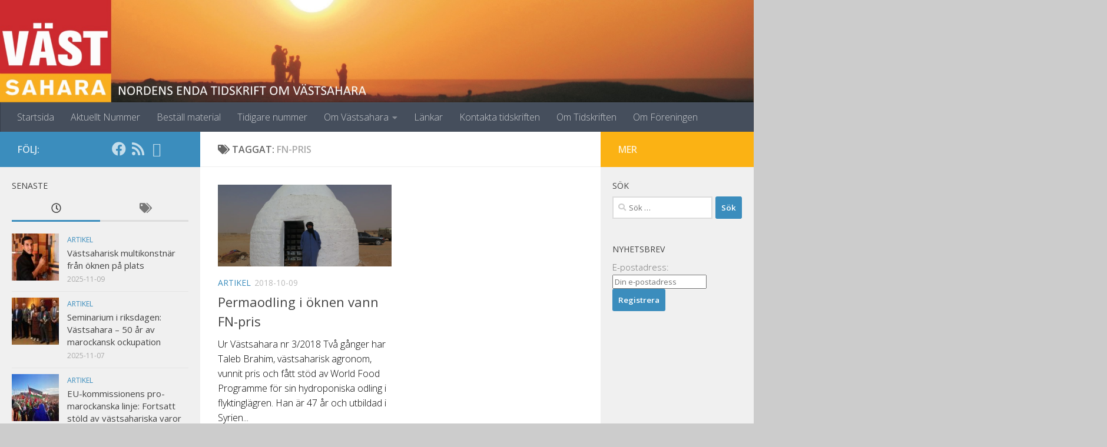

--- FILE ---
content_type: text/html; charset=UTF-8
request_url: https://www.vastsahara.net/tag/fn-pris/
body_size: 16478
content:
<!DOCTYPE html>
<html class="no-js" lang="sv-SE">
<head>
  <meta charset="UTF-8">
  <meta name="viewport" content="width=device-width, initial-scale=1.0">
  <link rel="profile" href="https://gmpg.org/xfn/11" />
  <link rel="pingback" href="https://www.vastsahara.net/xmlrpc.php">

  <title>FN-pris &#8211; Tidskriften Västsahara</title>
<meta name='robots' content='max-image-preview:large' />
<script>document.documentElement.className = document.documentElement.className.replace("no-js","js");</script>
<link rel="alternate" type="application/rss+xml" title="Tidskriften Västsahara &raquo; Webbflöde" href="https://www.vastsahara.net/feed/" />
<link rel="alternate" type="application/rss+xml" title="Tidskriften Västsahara &raquo; Kommentarsflöde" href="https://www.vastsahara.net/comments/feed/" />
<link id="hu-user-gfont" href="//fonts.googleapis.com/css?family=Open+Sans:400,400italic,300italic,300,600&subset=latin,latin-ext" rel="stylesheet" type="text/css"><link rel="alternate" type="application/rss+xml" title="Tidskriften Västsahara &raquo; etikettflöde för FN-pris" href="https://www.vastsahara.net/tag/fn-pris/feed/" />
<style id='wp-img-auto-sizes-contain-inline-css'>
img:is([sizes=auto i],[sizes^="auto," i]){contain-intrinsic-size:3000px 1500px}
/*# sourceURL=wp-img-auto-sizes-contain-inline-css */
</style>
<style id='wp-emoji-styles-inline-css'>

	img.wp-smiley, img.emoji {
		display: inline !important;
		border: none !important;
		box-shadow: none !important;
		height: 1em !important;
		width: 1em !important;
		margin: 0 0.07em !important;
		vertical-align: -0.1em !important;
		background: none !important;
		padding: 0 !important;
	}
/*# sourceURL=wp-emoji-styles-inline-css */
</style>
<style id='wp-block-library-inline-css'>
:root{--wp-block-synced-color:#7a00df;--wp-block-synced-color--rgb:122,0,223;--wp-bound-block-color:var(--wp-block-synced-color);--wp-editor-canvas-background:#ddd;--wp-admin-theme-color:#007cba;--wp-admin-theme-color--rgb:0,124,186;--wp-admin-theme-color-darker-10:#006ba1;--wp-admin-theme-color-darker-10--rgb:0,107,160.5;--wp-admin-theme-color-darker-20:#005a87;--wp-admin-theme-color-darker-20--rgb:0,90,135;--wp-admin-border-width-focus:2px}@media (min-resolution:192dpi){:root{--wp-admin-border-width-focus:1.5px}}.wp-element-button{cursor:pointer}:root .has-very-light-gray-background-color{background-color:#eee}:root .has-very-dark-gray-background-color{background-color:#313131}:root .has-very-light-gray-color{color:#eee}:root .has-very-dark-gray-color{color:#313131}:root .has-vivid-green-cyan-to-vivid-cyan-blue-gradient-background{background:linear-gradient(135deg,#00d084,#0693e3)}:root .has-purple-crush-gradient-background{background:linear-gradient(135deg,#34e2e4,#4721fb 50%,#ab1dfe)}:root .has-hazy-dawn-gradient-background{background:linear-gradient(135deg,#faaca8,#dad0ec)}:root .has-subdued-olive-gradient-background{background:linear-gradient(135deg,#fafae1,#67a671)}:root .has-atomic-cream-gradient-background{background:linear-gradient(135deg,#fdd79a,#004a59)}:root .has-nightshade-gradient-background{background:linear-gradient(135deg,#330968,#31cdcf)}:root .has-midnight-gradient-background{background:linear-gradient(135deg,#020381,#2874fc)}:root{--wp--preset--font-size--normal:16px;--wp--preset--font-size--huge:42px}.has-regular-font-size{font-size:1em}.has-larger-font-size{font-size:2.625em}.has-normal-font-size{font-size:var(--wp--preset--font-size--normal)}.has-huge-font-size{font-size:var(--wp--preset--font-size--huge)}.has-text-align-center{text-align:center}.has-text-align-left{text-align:left}.has-text-align-right{text-align:right}.has-fit-text{white-space:nowrap!important}#end-resizable-editor-section{display:none}.aligncenter{clear:both}.items-justified-left{justify-content:flex-start}.items-justified-center{justify-content:center}.items-justified-right{justify-content:flex-end}.items-justified-space-between{justify-content:space-between}.screen-reader-text{border:0;clip-path:inset(50%);height:1px;margin:-1px;overflow:hidden;padding:0;position:absolute;width:1px;word-wrap:normal!important}.screen-reader-text:focus{background-color:#ddd;clip-path:none;color:#444;display:block;font-size:1em;height:auto;left:5px;line-height:normal;padding:15px 23px 14px;text-decoration:none;top:5px;width:auto;z-index:100000}html :where(.has-border-color){border-style:solid}html :where([style*=border-top-color]){border-top-style:solid}html :where([style*=border-right-color]){border-right-style:solid}html :where([style*=border-bottom-color]){border-bottom-style:solid}html :where([style*=border-left-color]){border-left-style:solid}html :where([style*=border-width]){border-style:solid}html :where([style*=border-top-width]){border-top-style:solid}html :where([style*=border-right-width]){border-right-style:solid}html :where([style*=border-bottom-width]){border-bottom-style:solid}html :where([style*=border-left-width]){border-left-style:solid}html :where(img[class*=wp-image-]){height:auto;max-width:100%}:where(figure){margin:0 0 1em}html :where(.is-position-sticky){--wp-admin--admin-bar--position-offset:var(--wp-admin--admin-bar--height,0px)}@media screen and (max-width:600px){html :where(.is-position-sticky){--wp-admin--admin-bar--position-offset:0px}}

/*# sourceURL=wp-block-library-inline-css */
</style><link rel='stylesheet' id='wc-blocks-style-css' href='https://www.vastsahara.net/wp-content/plugins/woocommerce/assets/client/blocks/wc-blocks.css?ver=wc-10.4.3' media='all' />
<style id='global-styles-inline-css'>
:root{--wp--preset--aspect-ratio--square: 1;--wp--preset--aspect-ratio--4-3: 4/3;--wp--preset--aspect-ratio--3-4: 3/4;--wp--preset--aspect-ratio--3-2: 3/2;--wp--preset--aspect-ratio--2-3: 2/3;--wp--preset--aspect-ratio--16-9: 16/9;--wp--preset--aspect-ratio--9-16: 9/16;--wp--preset--color--black: #000000;--wp--preset--color--cyan-bluish-gray: #abb8c3;--wp--preset--color--white: #ffffff;--wp--preset--color--pale-pink: #f78da7;--wp--preset--color--vivid-red: #cf2e2e;--wp--preset--color--luminous-vivid-orange: #ff6900;--wp--preset--color--luminous-vivid-amber: #fcb900;--wp--preset--color--light-green-cyan: #7bdcb5;--wp--preset--color--vivid-green-cyan: #00d084;--wp--preset--color--pale-cyan-blue: #8ed1fc;--wp--preset--color--vivid-cyan-blue: #0693e3;--wp--preset--color--vivid-purple: #9b51e0;--wp--preset--gradient--vivid-cyan-blue-to-vivid-purple: linear-gradient(135deg,rgb(6,147,227) 0%,rgb(155,81,224) 100%);--wp--preset--gradient--light-green-cyan-to-vivid-green-cyan: linear-gradient(135deg,rgb(122,220,180) 0%,rgb(0,208,130) 100%);--wp--preset--gradient--luminous-vivid-amber-to-luminous-vivid-orange: linear-gradient(135deg,rgb(252,185,0) 0%,rgb(255,105,0) 100%);--wp--preset--gradient--luminous-vivid-orange-to-vivid-red: linear-gradient(135deg,rgb(255,105,0) 0%,rgb(207,46,46) 100%);--wp--preset--gradient--very-light-gray-to-cyan-bluish-gray: linear-gradient(135deg,rgb(238,238,238) 0%,rgb(169,184,195) 100%);--wp--preset--gradient--cool-to-warm-spectrum: linear-gradient(135deg,rgb(74,234,220) 0%,rgb(151,120,209) 20%,rgb(207,42,186) 40%,rgb(238,44,130) 60%,rgb(251,105,98) 80%,rgb(254,248,76) 100%);--wp--preset--gradient--blush-light-purple: linear-gradient(135deg,rgb(255,206,236) 0%,rgb(152,150,240) 100%);--wp--preset--gradient--blush-bordeaux: linear-gradient(135deg,rgb(254,205,165) 0%,rgb(254,45,45) 50%,rgb(107,0,62) 100%);--wp--preset--gradient--luminous-dusk: linear-gradient(135deg,rgb(255,203,112) 0%,rgb(199,81,192) 50%,rgb(65,88,208) 100%);--wp--preset--gradient--pale-ocean: linear-gradient(135deg,rgb(255,245,203) 0%,rgb(182,227,212) 50%,rgb(51,167,181) 100%);--wp--preset--gradient--electric-grass: linear-gradient(135deg,rgb(202,248,128) 0%,rgb(113,206,126) 100%);--wp--preset--gradient--midnight: linear-gradient(135deg,rgb(2,3,129) 0%,rgb(40,116,252) 100%);--wp--preset--font-size--small: 13px;--wp--preset--font-size--medium: 20px;--wp--preset--font-size--large: 36px;--wp--preset--font-size--x-large: 42px;--wp--preset--spacing--20: 0.44rem;--wp--preset--spacing--30: 0.67rem;--wp--preset--spacing--40: 1rem;--wp--preset--spacing--50: 1.5rem;--wp--preset--spacing--60: 2.25rem;--wp--preset--spacing--70: 3.38rem;--wp--preset--spacing--80: 5.06rem;--wp--preset--shadow--natural: 6px 6px 9px rgba(0, 0, 0, 0.2);--wp--preset--shadow--deep: 12px 12px 50px rgba(0, 0, 0, 0.4);--wp--preset--shadow--sharp: 6px 6px 0px rgba(0, 0, 0, 0.2);--wp--preset--shadow--outlined: 6px 6px 0px -3px rgb(255, 255, 255), 6px 6px rgb(0, 0, 0);--wp--preset--shadow--crisp: 6px 6px 0px rgb(0, 0, 0);}:where(.is-layout-flex){gap: 0.5em;}:where(.is-layout-grid){gap: 0.5em;}body .is-layout-flex{display: flex;}.is-layout-flex{flex-wrap: wrap;align-items: center;}.is-layout-flex > :is(*, div){margin: 0;}body .is-layout-grid{display: grid;}.is-layout-grid > :is(*, div){margin: 0;}:where(.wp-block-columns.is-layout-flex){gap: 2em;}:where(.wp-block-columns.is-layout-grid){gap: 2em;}:where(.wp-block-post-template.is-layout-flex){gap: 1.25em;}:where(.wp-block-post-template.is-layout-grid){gap: 1.25em;}.has-black-color{color: var(--wp--preset--color--black) !important;}.has-cyan-bluish-gray-color{color: var(--wp--preset--color--cyan-bluish-gray) !important;}.has-white-color{color: var(--wp--preset--color--white) !important;}.has-pale-pink-color{color: var(--wp--preset--color--pale-pink) !important;}.has-vivid-red-color{color: var(--wp--preset--color--vivid-red) !important;}.has-luminous-vivid-orange-color{color: var(--wp--preset--color--luminous-vivid-orange) !important;}.has-luminous-vivid-amber-color{color: var(--wp--preset--color--luminous-vivid-amber) !important;}.has-light-green-cyan-color{color: var(--wp--preset--color--light-green-cyan) !important;}.has-vivid-green-cyan-color{color: var(--wp--preset--color--vivid-green-cyan) !important;}.has-pale-cyan-blue-color{color: var(--wp--preset--color--pale-cyan-blue) !important;}.has-vivid-cyan-blue-color{color: var(--wp--preset--color--vivid-cyan-blue) !important;}.has-vivid-purple-color{color: var(--wp--preset--color--vivid-purple) !important;}.has-black-background-color{background-color: var(--wp--preset--color--black) !important;}.has-cyan-bluish-gray-background-color{background-color: var(--wp--preset--color--cyan-bluish-gray) !important;}.has-white-background-color{background-color: var(--wp--preset--color--white) !important;}.has-pale-pink-background-color{background-color: var(--wp--preset--color--pale-pink) !important;}.has-vivid-red-background-color{background-color: var(--wp--preset--color--vivid-red) !important;}.has-luminous-vivid-orange-background-color{background-color: var(--wp--preset--color--luminous-vivid-orange) !important;}.has-luminous-vivid-amber-background-color{background-color: var(--wp--preset--color--luminous-vivid-amber) !important;}.has-light-green-cyan-background-color{background-color: var(--wp--preset--color--light-green-cyan) !important;}.has-vivid-green-cyan-background-color{background-color: var(--wp--preset--color--vivid-green-cyan) !important;}.has-pale-cyan-blue-background-color{background-color: var(--wp--preset--color--pale-cyan-blue) !important;}.has-vivid-cyan-blue-background-color{background-color: var(--wp--preset--color--vivid-cyan-blue) !important;}.has-vivid-purple-background-color{background-color: var(--wp--preset--color--vivid-purple) !important;}.has-black-border-color{border-color: var(--wp--preset--color--black) !important;}.has-cyan-bluish-gray-border-color{border-color: var(--wp--preset--color--cyan-bluish-gray) !important;}.has-white-border-color{border-color: var(--wp--preset--color--white) !important;}.has-pale-pink-border-color{border-color: var(--wp--preset--color--pale-pink) !important;}.has-vivid-red-border-color{border-color: var(--wp--preset--color--vivid-red) !important;}.has-luminous-vivid-orange-border-color{border-color: var(--wp--preset--color--luminous-vivid-orange) !important;}.has-luminous-vivid-amber-border-color{border-color: var(--wp--preset--color--luminous-vivid-amber) !important;}.has-light-green-cyan-border-color{border-color: var(--wp--preset--color--light-green-cyan) !important;}.has-vivid-green-cyan-border-color{border-color: var(--wp--preset--color--vivid-green-cyan) !important;}.has-pale-cyan-blue-border-color{border-color: var(--wp--preset--color--pale-cyan-blue) !important;}.has-vivid-cyan-blue-border-color{border-color: var(--wp--preset--color--vivid-cyan-blue) !important;}.has-vivid-purple-border-color{border-color: var(--wp--preset--color--vivid-purple) !important;}.has-vivid-cyan-blue-to-vivid-purple-gradient-background{background: var(--wp--preset--gradient--vivid-cyan-blue-to-vivid-purple) !important;}.has-light-green-cyan-to-vivid-green-cyan-gradient-background{background: var(--wp--preset--gradient--light-green-cyan-to-vivid-green-cyan) !important;}.has-luminous-vivid-amber-to-luminous-vivid-orange-gradient-background{background: var(--wp--preset--gradient--luminous-vivid-amber-to-luminous-vivid-orange) !important;}.has-luminous-vivid-orange-to-vivid-red-gradient-background{background: var(--wp--preset--gradient--luminous-vivid-orange-to-vivid-red) !important;}.has-very-light-gray-to-cyan-bluish-gray-gradient-background{background: var(--wp--preset--gradient--very-light-gray-to-cyan-bluish-gray) !important;}.has-cool-to-warm-spectrum-gradient-background{background: var(--wp--preset--gradient--cool-to-warm-spectrum) !important;}.has-blush-light-purple-gradient-background{background: var(--wp--preset--gradient--blush-light-purple) !important;}.has-blush-bordeaux-gradient-background{background: var(--wp--preset--gradient--blush-bordeaux) !important;}.has-luminous-dusk-gradient-background{background: var(--wp--preset--gradient--luminous-dusk) !important;}.has-pale-ocean-gradient-background{background: var(--wp--preset--gradient--pale-ocean) !important;}.has-electric-grass-gradient-background{background: var(--wp--preset--gradient--electric-grass) !important;}.has-midnight-gradient-background{background: var(--wp--preset--gradient--midnight) !important;}.has-small-font-size{font-size: var(--wp--preset--font-size--small) !important;}.has-medium-font-size{font-size: var(--wp--preset--font-size--medium) !important;}.has-large-font-size{font-size: var(--wp--preset--font-size--large) !important;}.has-x-large-font-size{font-size: var(--wp--preset--font-size--x-large) !important;}
/*# sourceURL=global-styles-inline-css */
</style>

<style id='classic-theme-styles-inline-css'>
/*! This file is auto-generated */
.wp-block-button__link{color:#fff;background-color:#32373c;border-radius:9999px;box-shadow:none;text-decoration:none;padding:calc(.667em + 2px) calc(1.333em + 2px);font-size:1.125em}.wp-block-file__button{background:#32373c;color:#fff;text-decoration:none}
/*# sourceURL=/wp-includes/css/classic-themes.min.css */
</style>
<link rel='stylesheet' id='contact-form-7-css' href='https://www.vastsahara.net/wp-content/plugins/contact-form-7/includes/css/styles.css?ver=6.1.4' media='all' />
<link rel='stylesheet' id='super-rss-reader-css' href='https://www.vastsahara.net/wp-content/plugins/super-rss-reader/public/css/style.min.css?ver=5.4' media='all' />
<link rel='stylesheet' id='pdc-layout-styles-css' href='https://www.vastsahara.net/wp-content/plugins/woocommerce-product-details-customiser/assets/css/layout.css?ver=6.9' media='only screen and (min-width: 768px)' />
<link rel='stylesheet' id='woocommerce-layout-css' href='https://www.vastsahara.net/wp-content/plugins/woocommerce/assets/css/woocommerce-layout.css?ver=10.4.3' media='all' />
<link rel='stylesheet' id='woocommerce-smallscreen-css' href='https://www.vastsahara.net/wp-content/plugins/woocommerce/assets/css/woocommerce-smallscreen.css?ver=10.4.3' media='only screen and (max-width: 768px)' />
<link rel='stylesheet' id='woocommerce-general-css' href='https://www.vastsahara.net/wp-content/plugins/woocommerce/assets/css/woocommerce.css?ver=10.4.3' media='all' />
<style id='woocommerce-inline-inline-css'>
.woocommerce form .form-row .required { visibility: visible; }
/*# sourceURL=woocommerce-inline-inline-css */
</style>
<link rel='stylesheet' id='hueman-main-style-css' href='https://www.vastsahara.net/wp-content/themes/hueman/assets/front/css/main.min.css?ver=3.7.23' media='all' />
<style id='hueman-main-style-inline-css'>
body { font-family:'Open Sans', Arial, sans-serif;font-size:1.00rem }@media only screen and (min-width: 720px) {
        .nav > li { font-size:1.00rem; }
      }.sidebar .widget { padding-left: 20px; padding-right: 20px; padding-top: 20px; }::selection { background-color: #3b8dbd; }
::-moz-selection { background-color: #3b8dbd; }a,a>span.hu-external::after,.themeform label .required,#flexslider-featured .flex-direction-nav .flex-next:hover,#flexslider-featured .flex-direction-nav .flex-prev:hover,.post-hover:hover .post-title a,.post-title a:hover,.sidebar.s1 .post-nav li a:hover i,.content .post-nav li a:hover i,.post-related a:hover,.sidebar.s1 .widget_rss ul li a,#footer .widget_rss ul li a,.sidebar.s1 .widget_calendar a,#footer .widget_calendar a,.sidebar.s1 .alx-tab .tab-item-category a,.sidebar.s1 .alx-posts .post-item-category a,.sidebar.s1 .alx-tab li:hover .tab-item-title a,.sidebar.s1 .alx-tab li:hover .tab-item-comment a,.sidebar.s1 .alx-posts li:hover .post-item-title a,#footer .alx-tab .tab-item-category a,#footer .alx-posts .post-item-category a,#footer .alx-tab li:hover .tab-item-title a,#footer .alx-tab li:hover .tab-item-comment a,#footer .alx-posts li:hover .post-item-title a,.comment-tabs li.active a,.comment-awaiting-moderation,.child-menu a:hover,.child-menu .current_page_item > a,.wp-pagenavi a,.entry.woocommerce div.product .woocommerce-tabs ul.tabs li.active a{ color: #3b8dbd; }input[type="submit"],.themeform button[type="submit"],.sidebar.s1 .sidebar-top,.sidebar.s1 .sidebar-toggle,#flexslider-featured .flex-control-nav li a.flex-active,.post-tags a:hover,.sidebar.s1 .widget_calendar caption,#footer .widget_calendar caption,.author-bio .bio-avatar:after,.commentlist li.bypostauthor > .comment-body:after,.commentlist li.comment-author-admin > .comment-body:after,.themeform .woocommerce #respond input#submit.alt,.themeform .woocommerce a.button.alt,.themeform .woocommerce button.button.alt,.themeform .woocommerce input.button.alt{ background-color: #3b8dbd; }.post-format .format-container { border-color: #3b8dbd; }.sidebar.s1 .alx-tabs-nav li.active a,#footer .alx-tabs-nav li.active a,.comment-tabs li.active a,.wp-pagenavi a:hover,.wp-pagenavi a:active,.wp-pagenavi span.current,.entry.woocommerce div.product .woocommerce-tabs ul.tabs li.active a{ border-bottom-color: #3b8dbd!important; }.sidebar.s2 .post-nav li a:hover i,
.sidebar.s2 .widget_rss ul li a,
.sidebar.s2 .widget_calendar a,
.sidebar.s2 .alx-tab .tab-item-category a,
.sidebar.s2 .alx-posts .post-item-category a,
.sidebar.s2 .alx-tab li:hover .tab-item-title a,
.sidebar.s2 .alx-tab li:hover .tab-item-comment a,
.sidebar.s2 .alx-posts li:hover .post-item-title a { color: #fbb214; }
.sidebar.s2 .sidebar-top,.sidebar.s2 .sidebar-toggle,.post-comments,.jp-play-bar,.jp-volume-bar-value,.sidebar.s2 .widget_calendar caption,.themeform .woocommerce #respond input#submit,.themeform .woocommerce a.button,.themeform .woocommerce button.button,.themeform .woocommerce input.button{ background-color: #fbb214; }.sidebar.s2 .alx-tabs-nav li.active a { border-bottom-color: #fbb214; }
.post-comments::before { border-right-color: #fbb214; }
      .search-expand,
              #nav-topbar.nav-container { background-color: #26272b}@media only screen and (min-width: 720px) {
                #nav-topbar .nav ul { background-color: #26272b; }
              }.is-scrolled #header .nav-container.desktop-sticky,
              .is-scrolled #header .search-expand { background-color: #26272b; background-color: rgba(38,39,43,0.90) }.is-scrolled .topbar-transparent #nav-topbar.desktop-sticky .nav ul { background-color: #26272b; background-color: rgba(38,39,43,0.95) }#header { background-color: #33363b; }
@media only screen and (min-width: 720px) {
  #nav-header .nav ul { background-color: #33363b; }
}
        #header #nav-mobile { background-color: #33363b; }.is-scrolled #header #nav-mobile { background-color: #33363b; background-color: rgba(51,54,59,0.90) }#nav-header.nav-container, #main-header-search .search-expand { background-color: ; }
@media only screen and (min-width: 720px) {
  #nav-header .nav ul { background-color: ; }
}
        .site-title a img { max-height: 108px; }body { background-color: #cccccc; }
/*# sourceURL=hueman-main-style-inline-css */
</style>
<link rel='stylesheet' id='theme-stylesheet-css' href='https://www.vastsahara.net/wp-content/themes/hueman-child-master/style.css?ver=1.0.0' media='all' />
<link rel='stylesheet' id='hueman-font-awesome-css' href='https://www.vastsahara.net/wp-content/themes/hueman/assets/front/css/font-awesome.min.css?ver=3.7.23' media='all' />
<script id="nb-jquery" src="https://www.vastsahara.net/wp-includes/js/jquery/jquery.min.js?ver=3.7.1" id="jquery-core-js"></script>
<script src="https://www.vastsahara.net/wp-includes/js/jquery/jquery-migrate.min.js?ver=3.4.1" id="jquery-migrate-js"></script>
<script src="https://www.vastsahara.net/wp-content/plugins/super-rss-reader/public/js/jquery.easy-ticker.min.js?ver=5.4" id="jquery-easy-ticker-js"></script>
<script src="https://www.vastsahara.net/wp-content/plugins/super-rss-reader/public/js/script.min.js?ver=5.4" id="super-rss-reader-js"></script>
<script src="https://www.vastsahara.net/wp-content/plugins/woocommerce/assets/js/jquery-blockui/jquery.blockUI.min.js?ver=2.7.0-wc.10.4.3" id="wc-jquery-blockui-js" defer data-wp-strategy="defer"></script>
<script id="wc-add-to-cart-js-extra">
var wc_add_to_cart_params = {"ajax_url":"/wp-admin/admin-ajax.php","wc_ajax_url":"/?wc-ajax=%%endpoint%%","i18n_view_cart":"Visa varukorg","cart_url":"https://www.vastsahara.net/cart/","is_cart":"","cart_redirect_after_add":"no"};
//# sourceURL=wc-add-to-cart-js-extra
</script>
<script src="https://www.vastsahara.net/wp-content/plugins/woocommerce/assets/js/frontend/add-to-cart.min.js?ver=10.4.3" id="wc-add-to-cart-js" defer data-wp-strategy="defer"></script>
<script src="https://www.vastsahara.net/wp-content/plugins/woocommerce/assets/js/js-cookie/js.cookie.min.js?ver=2.1.4-wc.10.4.3" id="wc-js-cookie-js" defer data-wp-strategy="defer"></script>
<script id="woocommerce-js-extra">
var woocommerce_params = {"ajax_url":"/wp-admin/admin-ajax.php","wc_ajax_url":"/?wc-ajax=%%endpoint%%","i18n_password_show":"Visa l\u00f6senord","i18n_password_hide":"D\u00f6lj l\u00f6senord"};
//# sourceURL=woocommerce-js-extra
</script>
<script src="https://www.vastsahara.net/wp-content/plugins/woocommerce/assets/js/frontend/woocommerce.min.js?ver=10.4.3" id="woocommerce-js" defer data-wp-strategy="defer"></script>
<link rel="https://api.w.org/" href="https://www.vastsahara.net/wp-json/" /><link rel="alternate" title="JSON" type="application/json" href="https://www.vastsahara.net/wp-json/wp/v2/tags/184" /><link rel="EditURI" type="application/rsd+xml" title="RSD" href="https://www.vastsahara.net/xmlrpc.php?rsd" />
<meta name="generator" content="WordPress 6.9" />
<meta name="generator" content="WooCommerce 10.4.3" />
<!-- Analytics by WP Statistics - https://wp-statistics.com -->
    <link rel="preload" as="font" type="font/woff2" href="https://www.vastsahara.net/wp-content/themes/hueman/assets/front/webfonts/fa-brands-400.woff2?v=5.15.2" crossorigin="anonymous"/>
    <link rel="preload" as="font" type="font/woff2" href="https://www.vastsahara.net/wp-content/themes/hueman/assets/front/webfonts/fa-regular-400.woff2?v=5.15.2" crossorigin="anonymous"/>
    <link rel="preload" as="font" type="font/woff2" href="https://www.vastsahara.net/wp-content/themes/hueman/assets/front/webfonts/fa-solid-900.woff2?v=5.15.2" crossorigin="anonymous"/>
  <!--[if lt IE 9]>
<script src="https://www.vastsahara.net/wp-content/themes/hueman/assets/front/js/ie/html5shiv-printshiv.min.js"></script>
<script src="https://www.vastsahara.net/wp-content/themes/hueman/assets/front/js/ie/selectivizr.js"></script>
<![endif]-->
	<noscript><style>.woocommerce-product-gallery{ opacity: 1 !important; }</style></noscript>
	</head>

<body data-rsssl=1 class="nb-3-3-8 nimble-no-local-data-skp__tax_post_tag_184 nimble-no-group-site-tmpl-skp__all_post_tag archive tag tag-fn-pris tag-184 wp-embed-responsive wp-theme-hueman wp-child-theme-hueman-child-master theme-hueman sek-hide-rc-badge collateral-product-columns-2 woocommerce-no-js col-3cm boxed header-desktop-sticky header-mobile-sticky hueman-3-7-23-with-child-theme chrome">
<div id="wrapper">
  <a class="screen-reader-text skip-link" href="#content">Hoppa till innehåll</a>
  
  <header id="header" class="main-menu-mobile-on one-mobile-menu main_menu header-ads-desktop  topbar-transparent has-header-img">
        <nav class="nav-container group mobile-menu mobile-sticky " id="nav-mobile" data-menu-id="header-1">
  <div class="mobile-title-logo-in-header"><p class="site-title">                  <a class="custom-logo-link" href="https://www.vastsahara.net/" rel="home" title="Tidskriften Västsahara | Startsida"><img src="https://www.vastsahara.net/wp-content/uploads/2014/11/Logo-Large.png" alt="Tidskriften Västsahara"  /></a>                </p></div>
        
                    <!-- <div class="ham__navbar-toggler collapsed" aria-expanded="false">
          <div class="ham__navbar-span-wrapper">
            <span class="ham-toggler-menu__span"></span>
          </div>
        </div> -->
        <button class="ham__navbar-toggler-two collapsed" title="Menu" aria-expanded="false">
          <span class="ham__navbar-span-wrapper">
            <span class="line line-1"></span>
            <span class="line line-2"></span>
            <span class="line line-3"></span>
          </span>
        </button>
            
      <div class="nav-text"></div>
      <div class="nav-wrap container">
                  <ul class="nav container-inner group mobile-search">
                            <li>
                  <form role="search" method="get" class="search-form" action="https://www.vastsahara.net/">
				<label>
					<span class="screen-reader-text">Sök efter:</span>
					<input type="search" class="search-field" placeholder="Sök …" value="" name="s" />
				</label>
				<input type="submit" class="search-submit" value="Sök" />
			</form>                </li>
                      </ul>
                <ul id="menu-meny" class="nav container-inner group"><li id="menu-item-37" class="menu-item menu-item-type-custom menu-item-object-custom menu-item-home menu-item-37"><a href="https://www.vastsahara.net">Startsida</a></li>
<li id="menu-item-845" class="menu-item menu-item-type-post_type menu-item-object-page menu-item-845"><a href="https://www.vastsahara.net/aktuellt-nummer/">Aktuellt Nummer</a></li>
<li id="menu-item-867" class="menu-item menu-item-type-taxonomy menu-item-object-product_cat menu-item-867"><a href="https://www.vastsahara.net/produkt-kategori/meny/">Beställ material</a></li>
<li id="menu-item-810" class="menu-item menu-item-type-post_type menu-item-object-page menu-item-810"><a href="https://www.vastsahara.net/tidigare-nummer/">Tidigare nummer</a></li>
<li id="menu-item-833" class="menu-item menu-item-type-custom menu-item-object-custom menu-item-has-children menu-item-833"><a>Om Västsahara</a>
<ul class="sub-menu">
	<li id="menu-item-842" class="menu-item menu-item-type-post_type menu-item-object-page menu-item-842"><a href="https://www.vastsahara.net/allmant/">Allmänt</a></li>
	<li id="menu-item-841" class="menu-item menu-item-type-post_type menu-item-object-page menu-item-841"><a href="https://www.vastsahara.net/naturtillgangar/">Naturtillgångar</a></li>
	<li id="menu-item-840" class="menu-item menu-item-type-post_type menu-item-object-page menu-item-840"><a href="https://www.vastsahara.net/det-ockuperade-vastsahara/">Det ockuperade Västsahara</a></li>
	<li id="menu-item-839" class="menu-item menu-item-type-post_type menu-item-object-page menu-item-839"><a href="https://www.vastsahara.net/flyktinglagren/">Flyktinglägren</a></li>
	<li id="menu-item-838" class="menu-item menu-item-type-post_type menu-item-object-page menu-item-838"><a href="https://www.vastsahara.net/polisario-front/">Polisario Front</a></li>
	<li id="menu-item-837" class="menu-item menu-item-type-post_type menu-item-object-page menu-item-837"><a href="https://www.vastsahara.net/fn-dokument/">FN-dokument</a></li>
	<li id="menu-item-836" class="menu-item menu-item-type-post_type menu-item-object-page menu-item-836"><a href="https://www.vastsahara.net/sveriges-roll/">Sveriges roll</a></li>
	<li id="menu-item-835" class="menu-item menu-item-type-post_type menu-item-object-page menu-item-835"><a href="https://www.vastsahara.net/kartor/">Kartor</a></li>
	<li id="menu-item-834" class="menu-item menu-item-type-post_type menu-item-object-page menu-item-834"><a href="https://www.vastsahara.net/marocko-och-eu/">Marocko och EU</a></li>
	<li id="menu-item-2239" class="menu-item menu-item-type-custom menu-item-object-custom menu-item-2239"><a href="https://goo.gl/forms/aDuKBU5qzNIQjyaA2">Enkät</a></li>
</ul>
</li>
<li id="menu-item-846" class="menu-item menu-item-type-post_type menu-item-object-page menu-item-846"><a href="https://www.vastsahara.net/lankar/">Länkar</a></li>
<li id="menu-item-843" class="menu-item menu-item-type-post_type menu-item-object-page menu-item-843"><a href="https://www.vastsahara.net/kontakta-tidskriften/">Kontakta tidskriften</a></li>
<li id="menu-item-847" class="menu-item menu-item-type-post_type menu-item-object-page menu-item-847"><a href="https://www.vastsahara.net/foreningen-vastsahara/">Om Tidskriften</a></li>
<li id="menu-item-5805" class="menu-item menu-item-type-post_type menu-item-object-page menu-item-5805"><a href="https://www.vastsahara.net/om-foreningen/">Om Föreningen</a></li>
</ul>      </div>
</nav><!--/#nav-topbar-->  
  
  <div class="container group">
        <div class="container-inner">

                <div id="header-image-wrap">
              <div class="group hu-pad central-header-zone">
                                                  </div>

              <a href="https://www.vastsahara.net/" rel="home"><img src="https://www.vastsahara.net/wp-content/uploads/2015/04/logga-ny-med-text.jpg" width="1380" height="280" alt="" class="new-site-image" decoding="async" fetchpriority="high" /></a>          </div>
      
                <nav class="nav-container group desktop-menu " id="nav-header" data-menu-id="header-2">
    <div class="nav-text"><!-- put your mobile menu text here --></div>

  <div class="nav-wrap container">
        <ul id="menu-meny-1" class="nav container-inner group"><li class="menu-item menu-item-type-custom menu-item-object-custom menu-item-home menu-item-37"><a href="https://www.vastsahara.net">Startsida</a></li>
<li class="menu-item menu-item-type-post_type menu-item-object-page menu-item-845"><a href="https://www.vastsahara.net/aktuellt-nummer/">Aktuellt Nummer</a></li>
<li class="menu-item menu-item-type-taxonomy menu-item-object-product_cat menu-item-867"><a href="https://www.vastsahara.net/produkt-kategori/meny/">Beställ material</a></li>
<li class="menu-item menu-item-type-post_type menu-item-object-page menu-item-810"><a href="https://www.vastsahara.net/tidigare-nummer/">Tidigare nummer</a></li>
<li class="menu-item menu-item-type-custom menu-item-object-custom menu-item-has-children menu-item-833"><a>Om Västsahara</a>
<ul class="sub-menu">
	<li class="menu-item menu-item-type-post_type menu-item-object-page menu-item-842"><a href="https://www.vastsahara.net/allmant/">Allmänt</a></li>
	<li class="menu-item menu-item-type-post_type menu-item-object-page menu-item-841"><a href="https://www.vastsahara.net/naturtillgangar/">Naturtillgångar</a></li>
	<li class="menu-item menu-item-type-post_type menu-item-object-page menu-item-840"><a href="https://www.vastsahara.net/det-ockuperade-vastsahara/">Det ockuperade Västsahara</a></li>
	<li class="menu-item menu-item-type-post_type menu-item-object-page menu-item-839"><a href="https://www.vastsahara.net/flyktinglagren/">Flyktinglägren</a></li>
	<li class="menu-item menu-item-type-post_type menu-item-object-page menu-item-838"><a href="https://www.vastsahara.net/polisario-front/">Polisario Front</a></li>
	<li class="menu-item menu-item-type-post_type menu-item-object-page menu-item-837"><a href="https://www.vastsahara.net/fn-dokument/">FN-dokument</a></li>
	<li class="menu-item menu-item-type-post_type menu-item-object-page menu-item-836"><a href="https://www.vastsahara.net/sveriges-roll/">Sveriges roll</a></li>
	<li class="menu-item menu-item-type-post_type menu-item-object-page menu-item-835"><a href="https://www.vastsahara.net/kartor/">Kartor</a></li>
	<li class="menu-item menu-item-type-post_type menu-item-object-page menu-item-834"><a href="https://www.vastsahara.net/marocko-och-eu/">Marocko och EU</a></li>
	<li class="menu-item menu-item-type-custom menu-item-object-custom menu-item-2239"><a href="https://goo.gl/forms/aDuKBU5qzNIQjyaA2">Enkät</a></li>
</ul>
</li>
<li class="menu-item menu-item-type-post_type menu-item-object-page menu-item-846"><a href="https://www.vastsahara.net/lankar/">Länkar</a></li>
<li class="menu-item menu-item-type-post_type menu-item-object-page menu-item-843"><a href="https://www.vastsahara.net/kontakta-tidskriften/">Kontakta tidskriften</a></li>
<li class="menu-item menu-item-type-post_type menu-item-object-page menu-item-847"><a href="https://www.vastsahara.net/foreningen-vastsahara/">Om Tidskriften</a></li>
<li class="menu-item menu-item-type-post_type menu-item-object-page menu-item-5805"><a href="https://www.vastsahara.net/om-foreningen/">Om Föreningen</a></li>
</ul>  </div>
</nav><!--/#nav-header-->      
    </div><!--/.container-inner-->
      </div><!--/.container-->

</header><!--/#header-->
  
  <div class="container" id="page">
    <div class="container-inner">
            <div class="main">
        <div class="main-inner group">
          
              <main class="content" id="content">
              <div class="page-title hu-pad group">
          	    		<h1><i class="fas fa-tags"></i>Taggat: <span>FN-pris </span></h1>
    	
    </div><!--/.page-title-->
          <div class="hu-pad group">
            
  <div id="grid-wrapper" class="post-list group">
    <div class="post-row">        <article id="post-2256" class="group grid-item post-2256 post type-post status-publish format-image has-post-thumbnail hentry category-artikel tag-fn-pris tag-odling tag-oken post_format-post-format-image">
	<div class="post-inner post-hover">
      		<div class="post-thumbnail">
  			<a href="https://www.vastsahara.net/permaodling-i-oknen-vann-fn-pris/">
            				<img width="720" height="340" src="https://www.vastsahara.net/wp-content/uploads/2018/10/IMG_4216-720x340.jpg" class="attachment-thumb-large size-thumb-large no-lazy wp-post-image" alt="" decoding="async" srcset="https://www.vastsahara.net/wp-content/uploads/2018/10/IMG_4216-720x340.jpg 720w, https://www.vastsahara.net/wp-content/uploads/2018/10/IMG_4216-520x245.jpg 520w" sizes="(max-width: 720px) 100vw, 720px" />  				  				  				  			</a>
  			  		</div><!--/.post-thumbnail-->
          		<div class="post-meta group">
          			  <p class="post-category"><a href="https://www.vastsahara.net/category/artikel/" rel="category tag">Artikel</a></p>
                  			  <p class="post-date">
  <time class="published updated" datetime="2018-10-09 09:27:41">2018-10-09</time>
</p>

  <p class="post-byline" style="display:none">&nbsp;av    <span class="vcard author">
      <span class="fn"><a href="https://www.vastsahara.net/author/lena/" title="Inlägg av Lena Thunberg" rel="author">Lena Thunberg</a></span>
    </span> &middot; Published <span class="published">2018-10-09</span>
     &middot; Last modified <span class="updated">2018-10-26</span>  </p>
          		</div><!--/.post-meta-->
    		<h2 class="post-title entry-title">
			<a href="https://www.vastsahara.net/permaodling-i-oknen-vann-fn-pris/" rel="bookmark">Permaodling i öknen vann FN-pris</a>
		</h2><!--/.post-title-->

				<div class="entry excerpt entry-summary">
			<p>Ur Västsahara nr 3/2018 Två gånger har Taleb Brahim, västsaharisk agronom, vunnit pris och fått stöd av World Food Programme för sin hydroponiska odling i flyktinglägren. Han är 47 år och utbildad i Syrien&#46;&#46;&#46;</p>
		</div><!--/.entry-->
		
	</div><!--/.post-inner-->
</article><!--/.post-->
    </div>  </div><!--/.post-list-->

<nav class="pagination group">
			<ul class="group">
			<li class="prev left"></li>
			<li class="next right"></li>
		</ul>
	</nav><!--/.pagination-->
          </div><!--/.hu-pad-->
            </main><!--/.content-->
          

	<div class="sidebar s1 collapsed" data-position="left" data-layout="col-3cm" data-sb-id="s1">

		<button class="sidebar-toggle" title="Expandera sidofält"><i class="fas sidebar-toggle-arrows"></i></button>

		<div class="sidebar-content">

			           			<div class="sidebar-top group">
                        <p>Följ:</p>                    <ul class="social-links"><li><a rel="nofollow noopener noreferrer" class="social-tooltip"  title="Facebook" aria-label="Facebook" href="https://www.facebook.com/tidskriftenvastsahara" target="_blank"  style="color:"><i class="fab fa-facebook"></i></a></li><li><a rel="nofollow noopener noreferrer" class="social-tooltip"  title="RSS" aria-label="RSS" href="https://www.vastsahara.net/?feed=rss2" target="_blank"  style="color:"><i class="fas fa-rss"></i></a></li><li><a rel="nofollow noopener noreferrer" class="social-tooltip"  title="Globalarkivet" aria-label="Globalarkivet" href="http://www.globalarkivet.se" target="_blank"  style="color:"><i class="fab fa-globe"></i></a></li><li><a rel="nofollow" class="social-tooltip"  title="" aria-label="" href="http://"   style="color:"><i class="fab fa-"></i></a></li></ul>  			</div>
			
			
			
			<div id="alxtabs-3" class="widget widget_hu_tabs">
<h3 class="widget-title">Senaste</h3><ul class="alx-tabs-nav group tab-count-2"><li class="alx-tab tab-recent"><a href="#tab-recent-3" title="Senaste inläggen"><i class="far fa-clock"></i><span>Senaste inläggen</span></a></li><li class="alx-tab tab-tags"><a href="#tab-tags-3" title="Taggar"><i class="fas fa-tags"></i><span>Taggar</span></a></li></ul>
	<div class="alx-tabs-container">


		
			
			<ul id="tab-recent-3" class="alx-tab group thumbs-enabled">
        								<li>

										<div class="tab-item-thumbnail">
						<a href="https://www.vastsahara.net/vastsaharisk-multikonstnar-fran-oknen-pa-plats-i-stockholm/">
							<img width="80" height="80" src="https://www.vastsahara.net/wp-content/uploads/2024/04/Mohamed-Sleiman-Labat-2-e1713999794855-80x80.jpg" class="attachment-thumb-small size-thumb-small no-lazy wp-post-image" alt="" decoding="async" loading="lazy" />																											</a>
					</div>
					
					<div class="tab-item-inner group">
						<p class="tab-item-category"><a href="https://www.vastsahara.net/category/artikel/" rel="category tag">Artikel</a></p>						<p class="tab-item-title"><a href="https://www.vastsahara.net/vastsaharisk-multikonstnar-fran-oknen-pa-plats-i-stockholm/" rel="bookmark">Västsaharisk multikonstnär från öknen på plats</a></p>
						<p class="tab-item-date">2025-11-09</p>					</div>

				</li>
								<li>

										<div class="tab-item-thumbnail">
						<a href="https://www.vastsahara.net/seminarium-i-riksdagen-vastsahara-50-ar-av-marockansk-ockupation/">
							<img width="80" height="80" src="https://www.vastsahara.net/wp-content/uploads/2025/11/Riksdagens-natverk-2025-oktober-80x80.jpg" class="attachment-thumb-small size-thumb-small no-lazy wp-post-image" alt="" decoding="async" loading="lazy" />																											</a>
					</div>
					
					<div class="tab-item-inner group">
						<p class="tab-item-category"><a href="https://www.vastsahara.net/category/artikel/" rel="category tag">Artikel</a></p>						<p class="tab-item-title"><a href="https://www.vastsahara.net/seminarium-i-riksdagen-vastsahara-50-ar-av-marockansk-ockupation/" rel="bookmark">Seminarium i riksdagen: Västsahara &#8211; 50 år av marockansk ockupation</a></p>
						<p class="tab-item-date">2025-11-07</p>					</div>

				</li>
								<li>

										<div class="tab-item-thumbnail">
						<a href="https://www.vastsahara.net/eu-kommissionens-pro-marockanska-linje-fortsatt-stold-av-vastsahariska-varor/">
							<img width="80" height="80" src="https://www.vastsahara.net/wp-content/uploads/2025/11/Flyktinglagren-2025-oktober-80x80.jpeg" class="attachment-thumb-small size-thumb-small no-lazy wp-post-image" alt="" decoding="async" loading="lazy" />																											</a>
					</div>
					
					<div class="tab-item-inner group">
						<p class="tab-item-category"><a href="https://www.vastsahara.net/category/artikel/" rel="category tag">Artikel</a></p>						<p class="tab-item-title"><a href="https://www.vastsahara.net/eu-kommissionens-pro-marockanska-linje-fortsatt-stold-av-vastsahariska-varor/" rel="bookmark">EU-kommissionens pro-marockanska linje: Fortsatt stöld av västsahariska varor</a></p>
						<p class="tab-item-date">2025-11-06</p>					</div>

				</li>
								<li>

										<div class="tab-item-thumbnail">
						<a href="https://www.vastsahara.net/svenskt-politikerbesok-i-flyktinglagren-de-har-koll/">
							<img width="80" height="80" src="https://www.vastsahara.net/wp-content/uploads/2025/11/Flyktinglagren-2025-Margareta-Liljedahl-Eriksson-e1762097152632-80x80.jpg" class="attachment-thumb-small size-thumb-small no-lazy wp-post-image" alt="" decoding="async" loading="lazy" />																											</a>
					</div>
					
					<div class="tab-item-inner group">
						<p class="tab-item-category"><a href="https://www.vastsahara.net/category/artikel/" rel="category tag">Artikel</a></p>						<p class="tab-item-title"><a href="https://www.vastsahara.net/svenskt-politikerbesok-i-flyktinglagren-de-har-koll/" rel="bookmark">Svenskt politikerbesök i flyktinglägren: &#8221;De har koll!&#8221;</a></p>
						<p class="tab-item-date">2025-11-03</p>					</div>

				</li>
								<li>

										<div class="tab-item-thumbnail">
						<a href="https://www.vastsahara.net/militara-ockupationer-lonar-sig-vinst-for-marocko-i-fn/">
							<img width="80" height="80" src="https://www.vastsahara.net/wp-content/uploads/2025/11/Un-Martine-Perret-2010-Oum-Dreyga-80x80.jpg" class="attachment-thumb-small size-thumb-small no-lazy wp-post-image" alt="" decoding="async" loading="lazy" />																											</a>
					</div>
					
					<div class="tab-item-inner group">
						<p class="tab-item-category"><a href="https://www.vastsahara.net/category/artikel/" rel="category tag">Artikel</a></p>						<p class="tab-item-title"><a href="https://www.vastsahara.net/militara-ockupationer-lonar-sig-vinst-for-marocko-i-fn/" rel="bookmark">Militära ockupationer lönar sig &#8211; vinst för Marocko i FN?</a></p>
						<p class="tab-item-date">2025-11-02</p>					</div>

				</li>
								        			</ul><!--/.alx-tab-->

		

		

		
		
			<ul id="tab-tags-3" class="alx-tab group">
				<li>
					<a href="https://www.vastsahara.net/tag/afrikagrupperna/" class="tag-cloud-link tag-link-126 tag-link-position-1" style="font-size: 9.7073170731707pt;" aria-label="Afrikagrupperna (9 objekt)">Afrikagrupperna</a>
<a href="https://www.vastsahara.net/tag/aminatou-haidar/" class="tag-cloud-link tag-link-99 tag-link-position-2" style="font-size: 11.073170731707pt;" aria-label="Aminatou Haidar (11 objekt)">Aminatou Haidar</a>
<a href="https://www.vastsahara.net/tag/avkolonisering/" class="tag-cloud-link tag-link-389 tag-link-position-3" style="font-size: 10.390243902439pt;" aria-label="avkolonisering (10 objekt)">avkolonisering</a>
<a href="https://www.vastsahara.net/tag/bistand/" class="tag-cloud-link tag-link-57 tag-link-position-4" style="font-size: 13.121951219512pt;" aria-label="Bistånd (15 objekt)">Bistånd</a>
<a href="https://www.vastsahara.net/tag/emmaus-stockholm/" class="tag-cloud-link tag-link-202 tag-link-position-5" style="font-size: 12.780487804878pt;" aria-label="Emmaus Stockholm (14 objekt)">Emmaus Stockholm</a>
<a href="https://www.vastsahara.net/tag/erkannande/" class="tag-cloud-link tag-link-7 tag-link-position-6" style="font-size: 17.560975609756pt;" aria-label="Erkännande (28 objekt)">Erkännande</a>
<a href="https://www.vastsahara.net/tag/eu/" class="tag-cloud-link tag-link-8 tag-link-position-7" style="font-size: 13.634146341463pt;" aria-label="eu (16 objekt)">eu</a>
<a href="https://www.vastsahara.net/tag/eu-kommissionen/" class="tag-cloud-link tag-link-161 tag-link-position-8" style="font-size: 9.7073170731707pt;" aria-label="EU-kommissionen (9 objekt)">EU-kommissionen</a>
<a href="https://www.vastsahara.net/tag/eu-parlamentet/" class="tag-cloud-link tag-link-83 tag-link-position-9" style="font-size: 15.512195121951pt;" aria-label="EU-parlamentet (21 objekt)">EU-parlamentet</a>
<a href="https://www.vastsahara.net/tag/eus-fiskeavtal-med-marocko/" class="tag-cloud-link tag-link-177 tag-link-position-10" style="font-size: 8pt;" aria-label="EU:s fiskeavtal med Marocko (7 objekt)">EU:s fiskeavtal med Marocko</a>
<a href="https://www.vastsahara.net/tag/eu-domstolen/" class="tag-cloud-link tag-link-103 tag-link-position-11" style="font-size: 17.90243902439pt;" aria-label="EU domstolen (29 objekt)">EU domstolen</a>
<a href="https://www.vastsahara.net/tag/fiske/" class="tag-cloud-link tag-link-12 tag-link-position-12" style="font-size: 13.634146341463pt;" aria-label="Fiske (16 objekt)">Fiske</a>
<a href="https://www.vastsahara.net/tag/flyktinglagren/" class="tag-cloud-link tag-link-55 tag-link-position-13" style="font-size: 22pt;" aria-label="Flyktinglägren (51 objekt)">Flyktinglägren</a>
<a href="https://www.vastsahara.net/tag/fn/" class="tag-cloud-link tag-link-13 tag-link-position-14" style="font-size: 17.560975609756pt;" aria-label="FN (28 objekt)">FN</a>
<a href="https://www.vastsahara.net/tag/fn-sandebud/" class="tag-cloud-link tag-link-373 tag-link-position-15" style="font-size: 10.390243902439pt;" aria-label="FN-sändebud (10 objekt)">FN-sändebud</a>
<a href="https://www.vastsahara.net/tag/fns-sakerhetsrad/" class="tag-cloud-link tag-link-374 tag-link-position-16" style="font-size: 11.073170731707pt;" aria-label="FN:s säkerhetsråd (11 objekt)">FN:s säkerhetsråd</a>
<a href="https://www.vastsahara.net/tag/fn-sakerhetsrad/" class="tag-cloud-link tag-link-48 tag-link-position-17" style="font-size: 19.439024390244pt;" aria-label="FN: säkerhetsråd (36 objekt)">FN: säkerhetsråd</a>
<a href="https://www.vastsahara.net/tag/folkratt/" class="tag-cloud-link tag-link-58 tag-link-position-18" style="font-size: 10.390243902439pt;" aria-label="Folkrätt (10 objekt)">Folkrätt</a>
<a href="https://www.vastsahara.net/tag/fosfat/" class="tag-cloud-link tag-link-14 tag-link-position-19" style="font-size: 8pt;" aria-label="Fosfat (7 objekt)">Fosfat</a>
<a href="https://www.vastsahara.net/tag/gdeim-izik/" class="tag-cloud-link tag-link-106 tag-link-position-20" style="font-size: 15.853658536585pt;" aria-label="Gdeim Izik (22 objekt)">Gdeim Izik</a>
<a href="https://www.vastsahara.net/tag/handelsavtal-eu-marocko/" class="tag-cloud-link tag-link-118 tag-link-position-21" style="font-size: 8.8536585365854pt;" aria-label="Handelsavtal EU-Marocko (8 objekt)">Handelsavtal EU-Marocko</a>
<a href="https://www.vastsahara.net/tag/lotta-johnsson-fornarve/" class="tag-cloud-link tag-link-198 tag-link-position-22" style="font-size: 12.780487804878pt;" aria-label="Lotta Johnsson Fornarve (14 objekt)">Lotta Johnsson Fornarve</a>
<a href="https://www.vastsahara.net/tag/marocko/" class="tag-cloud-link tag-link-78 tag-link-position-23" style="font-size: 20.121951219512pt;" aria-label="Marocko (40 objekt)">Marocko</a>
<a href="https://www.vastsahara.net/tag/marockos-ockupation/" class="tag-cloud-link tag-link-404 tag-link-position-24" style="font-size: 10.390243902439pt;" aria-label="Marockos ockupation (10 objekt)">Marockos ockupation</a>
<a href="https://www.vastsahara.net/tag/minurso/" class="tag-cloud-link tag-link-17 tag-link-position-25" style="font-size: 20.121951219512pt;" aria-label="Minurso (40 objekt)">Minurso</a>
<a href="https://www.vastsahara.net/tag/monica-zak/" class="tag-cloud-link tag-link-117 tag-link-position-26" style="font-size: 8.8536585365854pt;" aria-label="Monica Zak (8 objekt)">Monica Zak</a>
<a href="https://www.vastsahara.net/tag/manskliga-rattigheter/" class="tag-cloud-link tag-link-51 tag-link-position-27" style="font-size: 20.80487804878pt;" aria-label="Mänskliga rättigheter (44 objekt)">Mänskliga rättigheter</a>
<a href="https://www.vastsahara.net/tag/naturresurser/" class="tag-cloud-link tag-link-97 tag-link-position-28" style="font-size: 8pt;" aria-label="Naturresurser (7 objekt)">Naturresurser</a>
<a href="https://www.vastsahara.net/tag/nr42014/" class="tag-cloud-link tag-link-21 tag-link-position-29" style="font-size: 8pt;" aria-label="Nr4/2014 (7 objekt)">Nr4/2014</a>
<a href="https://www.vastsahara.net/tag/ockupation/" class="tag-cloud-link tag-link-329 tag-link-position-30" style="font-size: 15.853658536585pt;" aria-label="ockupation (22 objekt)">ockupation</a>
<a href="https://www.vastsahara.net/tag/ockuperade-vastsahara/" class="tag-cloud-link tag-link-340 tag-link-position-31" style="font-size: 9.7073170731707pt;" aria-label="Ockuperade Västsahara (9 objekt)">Ockuperade Västsahara</a>
<a href="https://www.vastsahara.net/tag/ockuperat-omrade/" class="tag-cloud-link tag-link-64 tag-link-position-32" style="font-size: 20.121951219512pt;" aria-label="Ockuperat område (40 objekt)">Ockuperat område</a>
<a href="https://www.vastsahara.net/tag/olja/" class="tag-cloud-link tag-link-22 tag-link-position-33" style="font-size: 9.7073170731707pt;" aria-label="Olja (9 objekt)">Olja</a>
<a href="https://www.vastsahara.net/tag/polisario/" class="tag-cloud-link tag-link-121 tag-link-position-34" style="font-size: 16.536585365854pt;" aria-label="Polisario (24 objekt)">Polisario</a>
<a href="https://www.vastsahara.net/tag/pal-wrange/" class="tag-cloud-link tag-link-356 tag-link-position-35" style="font-size: 10.390243902439pt;" aria-label="Pål Wrange (10 objekt)">Pål Wrange</a>
<a href="https://www.vastsahara.net/tag/riksdagen/" class="tag-cloud-link tag-link-138 tag-link-position-36" style="font-size: 11.073170731707pt;" aria-label="Riksdagen (11 objekt)">Riksdagen</a>
<a href="https://www.vastsahara.net/tag/rattegang/" class="tag-cloud-link tag-link-50 tag-link-position-37" style="font-size: 9.7073170731707pt;" aria-label="Rättegång (9 objekt)">Rättegång</a>
<a href="https://www.vastsahara.net/tag/spanien/" class="tag-cloud-link tag-link-131 tag-link-position-38" style="font-size: 8pt;" aria-label="Spanien (7 objekt)">Spanien</a>
<a href="https://www.vastsahara.net/tag/spla/" class="tag-cloud-link tag-link-333 tag-link-position-39" style="font-size: 8pt;" aria-label="SPLA (7 objekt)">SPLA</a>
<a href="https://www.vastsahara.net/tag/staffan-de-mistura/" class="tag-cloud-link tag-link-372 tag-link-position-40" style="font-size: 13.121951219512pt;" aria-label="Staffan de Mistura (15 objekt)">Staffan de Mistura</a>
<a href="https://www.vastsahara.net/tag/sultana-khaya/" class="tag-cloud-link tag-link-367 tag-link-position-41" style="font-size: 11.585365853659pt;" aria-label="Sultana Khaya (12 objekt)">Sultana Khaya</a>
<a href="https://www.vastsahara.net/tag/svensk-politik/" class="tag-cloud-link tag-link-66 tag-link-position-42" style="font-size: 20.292682926829pt;" aria-label="Svensk politik (41 objekt)">Svensk politik</a>
<a href="https://www.vastsahara.net/tag/svensk-solidaritet/" class="tag-cloud-link tag-link-56 tag-link-position-43" style="font-size: 15.512195121951pt;" aria-label="Svensk solidaritet (21 objekt)">Svensk solidaritet</a>
<a href="https://www.vastsahara.net/tag/vastsahara/" class="tag-cloud-link tag-link-345 tag-link-position-44" style="font-size: 16.19512195122pt;" aria-label="Västsahara (23 objekt)">Västsahara</a>
<a href="https://www.vastsahara.net/tag/vastsahariska-politiska-fangar/" class="tag-cloud-link tag-link-165 tag-link-position-45" style="font-size: 8pt;" aria-label="Västsahariska politiska fångar (7 objekt)">Västsahariska politiska fångar</a>				</li>
			</ul><!--/.alx-tab-->

			</div>

</div>
<div id="archives-2" class="widget widget_archive"><h3 class="widget-title">Arkiv</h3>		<label class="screen-reader-text" for="archives-dropdown-2">Arkiv</label>
		<select id="archives-dropdown-2" name="archive-dropdown">
			
			<option value="">Välj månad</option>
				<option value='https://www.vastsahara.net/2025/11/'> november 2025 </option>
	<option value='https://www.vastsahara.net/2025/10/'> oktober 2025 </option>
	<option value='https://www.vastsahara.net/2025/06/'> juni 2025 </option>
	<option value='https://www.vastsahara.net/2025/03/'> mars 2025 </option>
	<option value='https://www.vastsahara.net/2025/02/'> februari 2025 </option>
	<option value='https://www.vastsahara.net/2025/01/'> januari 2025 </option>
	<option value='https://www.vastsahara.net/2024/12/'> december 2024 </option>
	<option value='https://www.vastsahara.net/2024/11/'> november 2024 </option>
	<option value='https://www.vastsahara.net/2024/10/'> oktober 2024 </option>
	<option value='https://www.vastsahara.net/2024/09/'> september 2024 </option>
	<option value='https://www.vastsahara.net/2024/08/'> augusti 2024 </option>
	<option value='https://www.vastsahara.net/2024/06/'> juni 2024 </option>
	<option value='https://www.vastsahara.net/2024/04/'> april 2024 </option>
	<option value='https://www.vastsahara.net/2024/03/'> mars 2024 </option>
	<option value='https://www.vastsahara.net/2024/02/'> februari 2024 </option>
	<option value='https://www.vastsahara.net/2024/01/'> januari 2024 </option>
	<option value='https://www.vastsahara.net/2023/12/'> december 2023 </option>
	<option value='https://www.vastsahara.net/2023/10/'> oktober 2023 </option>
	<option value='https://www.vastsahara.net/2023/09/'> september 2023 </option>
	<option value='https://www.vastsahara.net/2023/08/'> augusti 2023 </option>
	<option value='https://www.vastsahara.net/2023/07/'> juli 2023 </option>
	<option value='https://www.vastsahara.net/2023/06/'> juni 2023 </option>
	<option value='https://www.vastsahara.net/2023/05/'> maj 2023 </option>
	<option value='https://www.vastsahara.net/2023/04/'> april 2023 </option>
	<option value='https://www.vastsahara.net/2023/03/'> mars 2023 </option>
	<option value='https://www.vastsahara.net/2023/02/'> februari 2023 </option>
	<option value='https://www.vastsahara.net/2023/01/'> januari 2023 </option>
	<option value='https://www.vastsahara.net/2022/12/'> december 2022 </option>
	<option value='https://www.vastsahara.net/2022/11/'> november 2022 </option>
	<option value='https://www.vastsahara.net/2022/10/'> oktober 2022 </option>
	<option value='https://www.vastsahara.net/2022/09/'> september 2022 </option>
	<option value='https://www.vastsahara.net/2022/08/'> augusti 2022 </option>
	<option value='https://www.vastsahara.net/2022/06/'> juni 2022 </option>
	<option value='https://www.vastsahara.net/2022/05/'> maj 2022 </option>
	<option value='https://www.vastsahara.net/2022/04/'> april 2022 </option>
	<option value='https://www.vastsahara.net/2022/03/'> mars 2022 </option>
	<option value='https://www.vastsahara.net/2022/02/'> februari 2022 </option>
	<option value='https://www.vastsahara.net/2022/01/'> januari 2022 </option>
	<option value='https://www.vastsahara.net/2021/12/'> december 2021 </option>
	<option value='https://www.vastsahara.net/2021/10/'> oktober 2021 </option>
	<option value='https://www.vastsahara.net/2021/09/'> september 2021 </option>
	<option value='https://www.vastsahara.net/2021/08/'> augusti 2021 </option>
	<option value='https://www.vastsahara.net/2021/06/'> juni 2021 </option>
	<option value='https://www.vastsahara.net/2021/05/'> maj 2021 </option>
	<option value='https://www.vastsahara.net/2021/04/'> april 2021 </option>
	<option value='https://www.vastsahara.net/2021/03/'> mars 2021 </option>
	<option value='https://www.vastsahara.net/2021/02/'> februari 2021 </option>
	<option value='https://www.vastsahara.net/2021/01/'> januari 2021 </option>
	<option value='https://www.vastsahara.net/2020/12/'> december 2020 </option>
	<option value='https://www.vastsahara.net/2020/11/'> november 2020 </option>
	<option value='https://www.vastsahara.net/2020/10/'> oktober 2020 </option>
	<option value='https://www.vastsahara.net/2020/09/'> september 2020 </option>
	<option value='https://www.vastsahara.net/2020/08/'> augusti 2020 </option>
	<option value='https://www.vastsahara.net/2020/07/'> juli 2020 </option>
	<option value='https://www.vastsahara.net/2020/06/'> juni 2020 </option>
	<option value='https://www.vastsahara.net/2020/05/'> maj 2020 </option>
	<option value='https://www.vastsahara.net/2020/04/'> april 2020 </option>
	<option value='https://www.vastsahara.net/2020/03/'> mars 2020 </option>
	<option value='https://www.vastsahara.net/2020/02/'> februari 2020 </option>
	<option value='https://www.vastsahara.net/2020/01/'> januari 2020 </option>
	<option value='https://www.vastsahara.net/2019/12/'> december 2019 </option>
	<option value='https://www.vastsahara.net/2019/11/'> november 2019 </option>
	<option value='https://www.vastsahara.net/2019/10/'> oktober 2019 </option>
	<option value='https://www.vastsahara.net/2019/09/'> september 2019 </option>
	<option value='https://www.vastsahara.net/2019/08/'> augusti 2019 </option>
	<option value='https://www.vastsahara.net/2019/07/'> juli 2019 </option>
	<option value='https://www.vastsahara.net/2019/06/'> juni 2019 </option>
	<option value='https://www.vastsahara.net/2019/05/'> maj 2019 </option>
	<option value='https://www.vastsahara.net/2019/04/'> april 2019 </option>
	<option value='https://www.vastsahara.net/2019/03/'> mars 2019 </option>
	<option value='https://www.vastsahara.net/2019/02/'> februari 2019 </option>
	<option value='https://www.vastsahara.net/2019/01/'> januari 2019 </option>
	<option value='https://www.vastsahara.net/2018/12/'> december 2018 </option>
	<option value='https://www.vastsahara.net/2018/11/'> november 2018 </option>
	<option value='https://www.vastsahara.net/2018/10/'> oktober 2018 </option>
	<option value='https://www.vastsahara.net/2018/09/'> september 2018 </option>
	<option value='https://www.vastsahara.net/2018/07/'> juli 2018 </option>
	<option value='https://www.vastsahara.net/2018/06/'> juni 2018 </option>
	<option value='https://www.vastsahara.net/2018/05/'> maj 2018 </option>
	<option value='https://www.vastsahara.net/2018/04/'> april 2018 </option>
	<option value='https://www.vastsahara.net/2018/03/'> mars 2018 </option>
	<option value='https://www.vastsahara.net/2018/02/'> februari 2018 </option>
	<option value='https://www.vastsahara.net/2017/12/'> december 2017 </option>
	<option value='https://www.vastsahara.net/2017/10/'> oktober 2017 </option>
	<option value='https://www.vastsahara.net/2017/09/'> september 2017 </option>
	<option value='https://www.vastsahara.net/2017/08/'> augusti 2017 </option>
	<option value='https://www.vastsahara.net/2017/06/'> juni 2017 </option>
	<option value='https://www.vastsahara.net/2017/05/'> maj 2017 </option>
	<option value='https://www.vastsahara.net/2017/03/'> mars 2017 </option>
	<option value='https://www.vastsahara.net/2017/02/'> februari 2017 </option>
	<option value='https://www.vastsahara.net/2017/01/'> januari 2017 </option>
	<option value='https://www.vastsahara.net/2016/12/'> december 2016 </option>
	<option value='https://www.vastsahara.net/2016/11/'> november 2016 </option>
	<option value='https://www.vastsahara.net/2016/10/'> oktober 2016 </option>
	<option value='https://www.vastsahara.net/2016/09/'> september 2016 </option>
	<option value='https://www.vastsahara.net/2016/08/'> augusti 2016 </option>
	<option value='https://www.vastsahara.net/2016/06/'> juni 2016 </option>
	<option value='https://www.vastsahara.net/2016/05/'> maj 2016 </option>
	<option value='https://www.vastsahara.net/2016/03/'> mars 2016 </option>
	<option value='https://www.vastsahara.net/2016/02/'> februari 2016 </option>
	<option value='https://www.vastsahara.net/2016/01/'> januari 2016 </option>
	<option value='https://www.vastsahara.net/2015/12/'> december 2015 </option>
	<option value='https://www.vastsahara.net/2015/11/'> november 2015 </option>
	<option value='https://www.vastsahara.net/2015/10/'> oktober 2015 </option>
	<option value='https://www.vastsahara.net/2015/09/'> september 2015 </option>
	<option value='https://www.vastsahara.net/2015/08/'> augusti 2015 </option>
	<option value='https://www.vastsahara.net/2015/07/'> juli 2015 </option>
	<option value='https://www.vastsahara.net/2015/06/'> juni 2015 </option>
	<option value='https://www.vastsahara.net/2015/05/'> maj 2015 </option>
	<option value='https://www.vastsahara.net/2015/04/'> april 2015 </option>
	<option value='https://www.vastsahara.net/2015/03/'> mars 2015 </option>
	<option value='https://www.vastsahara.net/2015/02/'> februari 2015 </option>
	<option value='https://www.vastsahara.net/2014/12/'> december 2014 </option>
	<option value='https://www.vastsahara.net/2014/11/'> november 2014 </option>
	<option value='https://www.vastsahara.net/2014/10/'> oktober 2014 </option>
	<option value='https://www.vastsahara.net/2012/05/'> maj 2012 </option>

		</select>

			<script>
( ( dropdownId ) => {
	const dropdown = document.getElementById( dropdownId );
	function onSelectChange() {
		setTimeout( () => {
			if ( 'escape' === dropdown.dataset.lastkey ) {
				return;
			}
			if ( dropdown.value ) {
				document.location.href = dropdown.value;
			}
		}, 250 );
	}
	function onKeyUp( event ) {
		if ( 'Escape' === event.key ) {
			dropdown.dataset.lastkey = 'escape';
		} else {
			delete dropdown.dataset.lastkey;
		}
	}
	function onClick() {
		delete dropdown.dataset.lastkey;
	}
	dropdown.addEventListener( 'keyup', onKeyUp );
	dropdown.addEventListener( 'click', onClick );
	dropdown.addEventListener( 'change', onSelectChange );
})( "archives-dropdown-2" );

//# sourceURL=WP_Widget_Archives%3A%3Awidget
</script>
</div>
		</div><!--/.sidebar-content-->

	</div><!--/.sidebar-->

	<div class="sidebar s2 collapsed" data-position="right" data-layout="col-3cm" data-sb-id="s2">

	<button class="sidebar-toggle" title="Expandera sidofält"><i class="fas sidebar-toggle-arrows"></i></button>

	<div class="sidebar-content">

		  		<div class="sidebar-top group">
        <p>Mer</p>  		</div>
		
		
		<div id="search-4" class="widget widget_search"><h3 class="widget-title">Sök</h3><form role="search" method="get" class="search-form" action="https://www.vastsahara.net/">
				<label>
					<span class="screen-reader-text">Sök efter:</span>
					<input type="search" class="search-field" placeholder="Sök …" value="" name="s" />
				</label>
				<input type="submit" class="search-submit" value="Sök" />
			</form></div><div id="mc4wp_form_widget-3" class="widget widget_mc4wp_form_widget"><h3 class="widget-title">Nyhetsbrev</h3><script>(function() {
	window.mc4wp = window.mc4wp || {
		listeners: [],
		forms: {
			on: function(evt, cb) {
				window.mc4wp.listeners.push(
					{
						event   : evt,
						callback: cb
					}
				);
			}
		}
	}
})();
</script><!-- Mailchimp for WordPress v4.10.9 - https://wordpress.org/plugins/mailchimp-for-wp/ --><form id="mc4wp-form-1" class="mc4wp-form mc4wp-form-4354" method="post" data-id="4354" data-name="" ><div class="mc4wp-form-fields"><p>
	<label>E-postadress: 
		<input type="email" name="EMAIL" placeholder="Din e-postadress" required />
</label>
</p>

<p>
	<input type="submit" value="Registrera" />
</p></div><label style="display: none !important;">Låt detta fält vara tomt om du är människa: <input type="text" name="_mc4wp_honeypot" value="" tabindex="-1" autocomplete="off" /></label><input type="hidden" name="_mc4wp_timestamp" value="1768982586" /><input type="hidden" name="_mc4wp_form_id" value="4354" /><input type="hidden" name="_mc4wp_form_element_id" value="mc4wp-form-1" /><div class="mc4wp-response"></div></form><!-- / Mailchimp for WordPress Plugin --></div>
	</div><!--/.sidebar-content-->

</div><!--/.sidebar-->

        </div><!--/.main-inner-->
      </div><!--/.main-->
    </div><!--/.container-inner-->
  </div><!--/.container-->
    <footer id="footer">

    
    
        <section class="container" id="footer-widgets">
          <div class="container-inner">

            <div class="hu-pad group">

                                <div class="footer-widget-1 grid one-full last">
                                      </div>
              
            </div><!--/.hu-pad-->

          </div><!--/.container-inner-->
        </section><!--/.container-->

    
    
    <section class="container" id="footer-bottom">
      <div class="container-inner">

        <a id="back-to-top" href="#"><i class="fas fa-angle-up"></i></a>

        <div class="hu-pad group">

          <div class="grid one-half">
                        
            <div id="copyright">
                <p></p>
            </div><!--/#copyright-->

            
          </div>

          <div class="grid one-half last">
                                          <ul class="social-links"><li><a rel="nofollow noopener noreferrer" class="social-tooltip"  title="Facebook" aria-label="Facebook" href="https://www.facebook.com/tidskriftenvastsahara" target="_blank"  style="color:"><i class="fab fa-facebook"></i></a></li><li><a rel="nofollow noopener noreferrer" class="social-tooltip"  title="RSS" aria-label="RSS" href="https://www.vastsahara.net/?feed=rss2" target="_blank"  style="color:"><i class="fas fa-rss"></i></a></li><li><a rel="nofollow noopener noreferrer" class="social-tooltip"  title="Globalarkivet" aria-label="Globalarkivet" href="http://www.globalarkivet.se" target="_blank"  style="color:"><i class="fab fa-globe"></i></a></li><li><a rel="nofollow" class="social-tooltip"  title="" aria-label="" href="http://"   style="color:"><i class="fab fa-"></i></a></li></ul>                                    </div>

        </div><!--/.hu-pad-->

      </div><!--/.container-inner-->
    </section><!--/.container-->

  </footer><!--/#footer-->

</div><!--/#wrapper-->

<script type="speculationrules">
{"prefetch":[{"source":"document","where":{"and":[{"href_matches":"/*"},{"not":{"href_matches":["/wp-*.php","/wp-admin/*","/wp-content/uploads/*","/wp-content/*","/wp-content/plugins/*","/wp-content/themes/hueman-child-master/*","/wp-content/themes/hueman/*","/*\\?(.+)"]}},{"not":{"selector_matches":"a[rel~=\"nofollow\"]"}},{"not":{"selector_matches":".no-prefetch, .no-prefetch a"}}]},"eagerness":"conservative"}]}
</script>
<script>(function() {function maybePrefixUrlField () {
  const value = this.value.trim()
  if (value !== '' && value.indexOf('http') !== 0) {
    this.value = 'http://' + value
  }
}

const urlFields = document.querySelectorAll('.mc4wp-form input[type="url"]')
for (let j = 0; j < urlFields.length; j++) {
  urlFields[j].addEventListener('blur', maybePrefixUrlField)
}
})();</script>	<script>
		(function () {
			var c = document.body.className;
			c = c.replace(/woocommerce-no-js/, 'woocommerce-js');
			document.body.className = c;
		})();
	</script>
	<script src="https://www.vastsahara.net/wp-includes/js/dist/hooks.min.js?ver=dd5603f07f9220ed27f1" id="wp-hooks-js"></script>
<script src="https://www.vastsahara.net/wp-includes/js/dist/i18n.min.js?ver=c26c3dc7bed366793375" id="wp-i18n-js"></script>
<script id="wp-i18n-js-after">
wp.i18n.setLocaleData( { 'text direction\u0004ltr': [ 'ltr' ] } );
//# sourceURL=wp-i18n-js-after
</script>
<script src="https://www.vastsahara.net/wp-content/plugins/contact-form-7/includes/swv/js/index.js?ver=6.1.4" id="swv-js"></script>
<script id="contact-form-7-js-translations">
( function( domain, translations ) {
	var localeData = translations.locale_data[ domain ] || translations.locale_data.messages;
	localeData[""].domain = domain;
	wp.i18n.setLocaleData( localeData, domain );
} )( "contact-form-7", {"translation-revision-date":"2025-08-26 21:48:02+0000","generator":"GlotPress\/4.0.1","domain":"messages","locale_data":{"messages":{"":{"domain":"messages","plural-forms":"nplurals=2; plural=n != 1;","lang":"sv_SE"},"This contact form is placed in the wrong place.":["Detta kontaktformul\u00e4r \u00e4r placerat p\u00e5 fel st\u00e4lle."],"Error:":["Fel:"]}},"comment":{"reference":"includes\/js\/index.js"}} );
//# sourceURL=contact-form-7-js-translations
</script>
<script id="contact-form-7-js-before">
var wpcf7 = {
    "api": {
        "root": "https:\/\/www.vastsahara.net\/wp-json\/",
        "namespace": "contact-form-7\/v1"
    }
};
//# sourceURL=contact-form-7-js-before
</script>
<script src="https://www.vastsahara.net/wp-content/plugins/contact-form-7/includes/js/index.js?ver=6.1.4" id="contact-form-7-js"></script>
<script src="https://www.vastsahara.net/wp-includes/js/underscore.min.js?ver=1.13.7" id="underscore-js"></script>
<script id="hu-front-scripts-js-extra">
var HUParams = {"_disabled":[],"SmoothScroll":{"Enabled":true,"Options":{"touchpadSupport":false}},"centerAllImg":"1","timerOnScrollAllBrowsers":"1","extLinksStyle":"","extLinksTargetExt":"","extLinksSkipSelectors":{"classes":["btn","button"],"ids":[]},"imgSmartLoadEnabled":"","imgSmartLoadOpts":{"parentSelectors":[".container .content",".post-row",".container .sidebar","#footer","#header-widgets"],"opts":{"excludeImg":[".tc-holder-img"],"fadeIn_options":100,"threshold":0}},"goldenRatio":"1.618","gridGoldenRatioLimit":"350","sbStickyUserSettings":{"desktop":true,"mobile":true},"sidebarOneWidth":"340","sidebarTwoWidth":"260","isWPMobile":"","menuStickyUserSettings":{"desktop":"stick_up","mobile":"stick_up"},"mobileSubmenuExpandOnClick":"1","submenuTogglerIcon":"\u003Ci class=\"fas fa-angle-down\"\u003E\u003C/i\u003E","isDevMode":"","ajaxUrl":"https://www.vastsahara.net/?huajax=1","frontNonce":{"id":"HuFrontNonce","handle":"799a7e0267"},"isWelcomeNoteOn":"","welcomeContent":"","i18n":{"collapsibleExpand":"Expandera","collapsibleCollapse":"Minimera"},"deferFontAwesome":"","fontAwesomeUrl":"https://www.vastsahara.net/wp-content/themes/hueman/assets/front/css/font-awesome.min.css?3.7.23","mainScriptUrl":"https://www.vastsahara.net/wp-content/themes/hueman/assets/front/js/scripts.min.js?3.7.23","flexSliderNeeded":"","flexSliderOptions":{"is_rtl":false,"has_touch_support":true,"is_slideshow":false,"slideshow_speed":5000}};
//# sourceURL=hu-front-scripts-js-extra
</script>
<script src="https://www.vastsahara.net/wp-content/themes/hueman/assets/front/js/scripts.min.js?ver=3.7.23" id="hu-front-scripts-js" defer></script>
<script src="https://www.vastsahara.net/wp-content/plugins/woocommerce/assets/js/sourcebuster/sourcebuster.min.js?ver=10.4.3" id="sourcebuster-js-js"></script>
<script id="wc-order-attribution-js-extra">
var wc_order_attribution = {"params":{"lifetime":1.0000000000000000818030539140313095458623138256371021270751953125e-5,"session":30,"base64":false,"ajaxurl":"https://www.vastsahara.net/wp-admin/admin-ajax.php","prefix":"wc_order_attribution_","allowTracking":true},"fields":{"source_type":"current.typ","referrer":"current_add.rf","utm_campaign":"current.cmp","utm_source":"current.src","utm_medium":"current.mdm","utm_content":"current.cnt","utm_id":"current.id","utm_term":"current.trm","utm_source_platform":"current.plt","utm_creative_format":"current.fmt","utm_marketing_tactic":"current.tct","session_entry":"current_add.ep","session_start_time":"current_add.fd","session_pages":"session.pgs","session_count":"udata.vst","user_agent":"udata.uag"}};
//# sourceURL=wc-order-attribution-js-extra
</script>
<script src="https://www.vastsahara.net/wp-content/plugins/woocommerce/assets/js/frontend/order-attribution.min.js?ver=10.4.3" id="wc-order-attribution-js"></script>
<script defer src="https://www.vastsahara.net/wp-content/plugins/mailchimp-for-wp/assets/js/forms.js?ver=4.10.9" id="mc4wp-forms-api-js"></script>
<script id="wp-emoji-settings" type="application/json">
{"baseUrl":"https://s.w.org/images/core/emoji/17.0.2/72x72/","ext":".png","svgUrl":"https://s.w.org/images/core/emoji/17.0.2/svg/","svgExt":".svg","source":{"concatemoji":"https://www.vastsahara.net/wp-includes/js/wp-emoji-release.min.js?ver=6.9"}}
</script>
<script type="module">
/*! This file is auto-generated */
const a=JSON.parse(document.getElementById("wp-emoji-settings").textContent),o=(window._wpemojiSettings=a,"wpEmojiSettingsSupports"),s=["flag","emoji"];function i(e){try{var t={supportTests:e,timestamp:(new Date).valueOf()};sessionStorage.setItem(o,JSON.stringify(t))}catch(e){}}function c(e,t,n){e.clearRect(0,0,e.canvas.width,e.canvas.height),e.fillText(t,0,0);t=new Uint32Array(e.getImageData(0,0,e.canvas.width,e.canvas.height).data);e.clearRect(0,0,e.canvas.width,e.canvas.height),e.fillText(n,0,0);const a=new Uint32Array(e.getImageData(0,0,e.canvas.width,e.canvas.height).data);return t.every((e,t)=>e===a[t])}function p(e,t){e.clearRect(0,0,e.canvas.width,e.canvas.height),e.fillText(t,0,0);var n=e.getImageData(16,16,1,1);for(let e=0;e<n.data.length;e++)if(0!==n.data[e])return!1;return!0}function u(e,t,n,a){switch(t){case"flag":return n(e,"\ud83c\udff3\ufe0f\u200d\u26a7\ufe0f","\ud83c\udff3\ufe0f\u200b\u26a7\ufe0f")?!1:!n(e,"\ud83c\udde8\ud83c\uddf6","\ud83c\udde8\u200b\ud83c\uddf6")&&!n(e,"\ud83c\udff4\udb40\udc67\udb40\udc62\udb40\udc65\udb40\udc6e\udb40\udc67\udb40\udc7f","\ud83c\udff4\u200b\udb40\udc67\u200b\udb40\udc62\u200b\udb40\udc65\u200b\udb40\udc6e\u200b\udb40\udc67\u200b\udb40\udc7f");case"emoji":return!a(e,"\ud83e\u1fac8")}return!1}function f(e,t,n,a){let r;const o=(r="undefined"!=typeof WorkerGlobalScope&&self instanceof WorkerGlobalScope?new OffscreenCanvas(300,150):document.createElement("canvas")).getContext("2d",{willReadFrequently:!0}),s=(o.textBaseline="top",o.font="600 32px Arial",{});return e.forEach(e=>{s[e]=t(o,e,n,a)}),s}function r(e){var t=document.createElement("script");t.src=e,t.defer=!0,document.head.appendChild(t)}a.supports={everything:!0,everythingExceptFlag:!0},new Promise(t=>{let n=function(){try{var e=JSON.parse(sessionStorage.getItem(o));if("object"==typeof e&&"number"==typeof e.timestamp&&(new Date).valueOf()<e.timestamp+604800&&"object"==typeof e.supportTests)return e.supportTests}catch(e){}return null}();if(!n){if("undefined"!=typeof Worker&&"undefined"!=typeof OffscreenCanvas&&"undefined"!=typeof URL&&URL.createObjectURL&&"undefined"!=typeof Blob)try{var e="postMessage("+f.toString()+"("+[JSON.stringify(s),u.toString(),c.toString(),p.toString()].join(",")+"));",a=new Blob([e],{type:"text/javascript"});const r=new Worker(URL.createObjectURL(a),{name:"wpTestEmojiSupports"});return void(r.onmessage=e=>{i(n=e.data),r.terminate(),t(n)})}catch(e){}i(n=f(s,u,c,p))}t(n)}).then(e=>{for(const n in e)a.supports[n]=e[n],a.supports.everything=a.supports.everything&&a.supports[n],"flag"!==n&&(a.supports.everythingExceptFlag=a.supports.everythingExceptFlag&&a.supports[n]);var t;a.supports.everythingExceptFlag=a.supports.everythingExceptFlag&&!a.supports.flag,a.supports.everything||((t=a.source||{}).concatemoji?r(t.concatemoji):t.wpemoji&&t.twemoji&&(r(t.twemoji),r(t.wpemoji)))});
//# sourceURL=https://www.vastsahara.net/wp-includes/js/wp-emoji-loader.min.js
</script>
<!--[if lt IE 9]>
<script src="https://www.vastsahara.net/wp-content/themes/hueman/assets/front/js/ie/respond.js"></script>
<![endif]-->
</body>
</html>

--- FILE ---
content_type: text/css
request_url: https://www.vastsahara.net/wp-content/themes/hueman-child-master/style.css?ver=1.0.0
body_size: 259
content:
/*
	Theme Name: Hueman Child
	Theme URI: http://alxmedia.se/themes/hueman/
	Description: Sample child theme for customization.
	Author: You
	Author URI: 
	Template: hueman
	Version: 1.0.0
*/

@import url("../hueman/style.css");

/* ------------------------------------------------------------------------- *
 *  Theme customization starts here
/* ------------------------------------------------------------------------- */

/* Global */
.mystyle {}


/* Tablet - 800px, 768px & 720px */
@media only screen and (min-width: 720px) and (max-width: 800px) {
	.mystyle {}
}

/* Mobile - 480px & 320px */
@media only screen and (max-width: 719px) {
	.mystyle {}
}

/* Mobile - 320px */
@media only screen and (max-width: 479px) {
	.mystyle {}
}

.entry { color: black; }
.entry.excerpt { color: black; }
